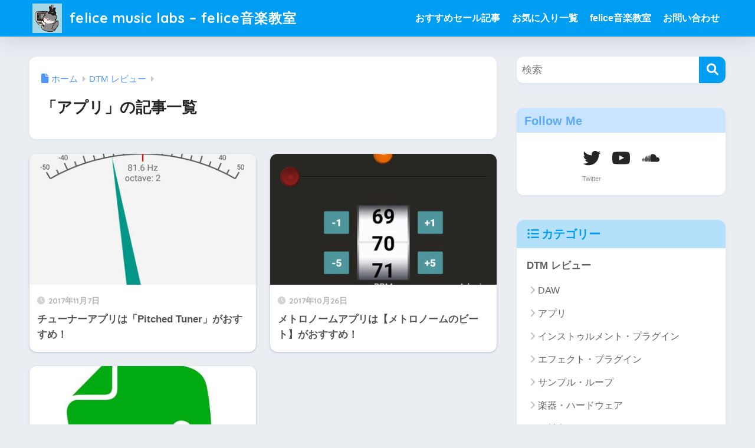

--- FILE ---
content_type: text/html; charset=UTF-8
request_url: https://www.musicafelice.com/category/dtm-review/app-review/
body_size: 18334
content:

<!DOCTYPE html>
<html lang="ja">
<head>
  <meta charset="utf-8">
  <meta http-equiv="X-UA-Compatible" content="IE=edge">
  <meta name="HandheldFriendly" content="True">
  <meta name="MobileOptimized" content="320">
  <meta name="viewport" content="width=device-width, initial-scale=1, viewport-fit=cover"/>
  <meta name="msapplication-TileColor" content="#1C81E6">
  <meta name="theme-color" content="#1C81E6">
  <link rel="pingback" href="https://www.musicafelice.com/xmlrpc.php">
  <title>「アプリ」の記事一覧 | felice music labs &#8211; felice音楽教室</title>
<meta name='robots' content='max-image-preview:large' />
<link rel='dns-prefetch' href='//fonts.googleapis.com' />
<link rel='dns-prefetch' href='//use.fontawesome.com' />
<link rel='dns-prefetch' href='//www.googletagmanager.com' />
<link rel='dns-prefetch' href='//pagead2.googlesyndication.com' />
<link rel="alternate" type="application/rss+xml" title="felice music labs - felice音楽教室 &raquo; フィード" href="https://www.musicafelice.com/feed/" />
<link rel="alternate" type="application/rss+xml" title="felice music labs - felice音楽教室 &raquo; コメントフィード" href="https://www.musicafelice.com/comments/feed/" />
<style id='wp-img-auto-sizes-contain-inline-css' type='text/css'>
img:is([sizes=auto i],[sizes^="auto," i]){contain-intrinsic-size:3000px 1500px}
/*# sourceURL=wp-img-auto-sizes-contain-inline-css */
</style>
<link rel='stylesheet' id='sng-stylesheet-css' href='https://www.musicafelice.com/wp-content/themes/sango-theme/style.css?version=3.11.8' type='text/css' media='all' />
<link rel='stylesheet' id='sng-option-css' href='https://www.musicafelice.com/wp-content/themes/sango-theme/entry-option.css?version=3.11.8' type='text/css' media='all' />
<link rel='stylesheet' id='sng-old-css-css' href='https://www.musicafelice.com/wp-content/themes/sango-theme/style-old.css?version=3.11.8' type='text/css' media='all' />
<link rel='stylesheet' id='sango_theme_gutenberg-style-css' href='https://www.musicafelice.com/wp-content/themes/sango-theme/library/gutenberg/dist/build/style-blocks.css?version=3.11.8' type='text/css' media='all' />
<style id='sango_theme_gutenberg-style-inline-css' type='text/css'>
.under{border-bottom:solid 2px #ffb36b}.bold{font-weight:bold}:root{--sgb-main-color:#009EF3;--sgb-pastel-color:#b4e0fa;--sgb-accent-color:#ffb36b;--sgb-widget-title-color:#009EF3;--sgb-widget-title-bg-color:#b4e0fa;--sgb-bg-color:#eaedf2;--wp--preset--color--sango-main:var(--sgb-main-color);--wp--preset--color--sango-pastel:var(--sgb-pastel-color);--wp--preset--color--sango-accent:var(--sgb-accent-color)}
/*# sourceURL=sango_theme_gutenberg-style-inline-css */
</style>
<link rel='stylesheet' id='sng-googlefonts-css' href='https://fonts.googleapis.com/css?family=Quicksand%3A500%2C700&#038;display=swap' type='text/css' media='all' />
<link rel='stylesheet' id='sng-fontawesome-css' href='https://use.fontawesome.com/releases/v6.1.1/css/all.css' type='text/css' media='all' />
<style id='wp-emoji-styles-inline-css' type='text/css'>

	img.wp-smiley, img.emoji {
		display: inline !important;
		border: none !important;
		box-shadow: none !important;
		height: 1em !important;
		width: 1em !important;
		margin: 0 0.07em !important;
		vertical-align: -0.1em !important;
		background: none !important;
		padding: 0 !important;
	}
/*# sourceURL=wp-emoji-styles-inline-css */
</style>
<link rel='stylesheet' id='wp-block-library-css' href='https://www.musicafelice.com/wp-includes/css/dist/block-library/style.min.css?ver=6.9' type='text/css' media='all' />
<style id='global-styles-inline-css' type='text/css'>
:root{--wp--preset--aspect-ratio--square: 1;--wp--preset--aspect-ratio--4-3: 4/3;--wp--preset--aspect-ratio--3-4: 3/4;--wp--preset--aspect-ratio--3-2: 3/2;--wp--preset--aspect-ratio--2-3: 2/3;--wp--preset--aspect-ratio--16-9: 16/9;--wp--preset--aspect-ratio--9-16: 9/16;--wp--preset--color--black: #000000;--wp--preset--color--cyan-bluish-gray: #abb8c3;--wp--preset--color--white: #ffffff;--wp--preset--color--pale-pink: #f78da7;--wp--preset--color--vivid-red: #cf2e2e;--wp--preset--color--luminous-vivid-orange: #ff6900;--wp--preset--color--luminous-vivid-amber: #fcb900;--wp--preset--color--light-green-cyan: #7bdcb5;--wp--preset--color--vivid-green-cyan: #00d084;--wp--preset--color--pale-cyan-blue: #8ed1fc;--wp--preset--color--vivid-cyan-blue: #0693e3;--wp--preset--color--vivid-purple: #9b51e0;--wp--preset--color--sango-main: var(--sgb-main-color);--wp--preset--color--sango-pastel: var(--sgb-pastel-color);--wp--preset--color--sango-accent: var(--sgb-accent-color);--wp--preset--color--sango-blue: #009EF3;--wp--preset--color--sango-orange: #ffb36b;--wp--preset--color--sango-red: #f88080;--wp--preset--color--sango-green: #90d581;--wp--preset--color--sango-black: #333;--wp--preset--color--sango-gray: gray;--wp--preset--color--sango-silver: whitesmoke;--wp--preset--color--sango-light-blue: #b4e0fa;--wp--preset--color--sango-light-red: #ffebeb;--wp--preset--color--sango-light-orange: #fff9e6;--wp--preset--gradient--vivid-cyan-blue-to-vivid-purple: linear-gradient(135deg,rgb(6,147,227) 0%,rgb(155,81,224) 100%);--wp--preset--gradient--light-green-cyan-to-vivid-green-cyan: linear-gradient(135deg,rgb(122,220,180) 0%,rgb(0,208,130) 100%);--wp--preset--gradient--luminous-vivid-amber-to-luminous-vivid-orange: linear-gradient(135deg,rgb(252,185,0) 0%,rgb(255,105,0) 100%);--wp--preset--gradient--luminous-vivid-orange-to-vivid-red: linear-gradient(135deg,rgb(255,105,0) 0%,rgb(207,46,46) 100%);--wp--preset--gradient--very-light-gray-to-cyan-bluish-gray: linear-gradient(135deg,rgb(238,238,238) 0%,rgb(169,184,195) 100%);--wp--preset--gradient--cool-to-warm-spectrum: linear-gradient(135deg,rgb(74,234,220) 0%,rgb(151,120,209) 20%,rgb(207,42,186) 40%,rgb(238,44,130) 60%,rgb(251,105,98) 80%,rgb(254,248,76) 100%);--wp--preset--gradient--blush-light-purple: linear-gradient(135deg,rgb(255,206,236) 0%,rgb(152,150,240) 100%);--wp--preset--gradient--blush-bordeaux: linear-gradient(135deg,rgb(254,205,165) 0%,rgb(254,45,45) 50%,rgb(107,0,62) 100%);--wp--preset--gradient--luminous-dusk: linear-gradient(135deg,rgb(255,203,112) 0%,rgb(199,81,192) 50%,rgb(65,88,208) 100%);--wp--preset--gradient--pale-ocean: linear-gradient(135deg,rgb(255,245,203) 0%,rgb(182,227,212) 50%,rgb(51,167,181) 100%);--wp--preset--gradient--electric-grass: linear-gradient(135deg,rgb(202,248,128) 0%,rgb(113,206,126) 100%);--wp--preset--gradient--midnight: linear-gradient(135deg,rgb(2,3,129) 0%,rgb(40,116,252) 100%);--wp--preset--font-size--small: 13px;--wp--preset--font-size--medium: 20px;--wp--preset--font-size--large: 36px;--wp--preset--font-size--x-large: 42px;--wp--preset--font-family--default: "Helvetica", "Arial", "Hiragino Kaku Gothic ProN", "Hiragino Sans", YuGothic, "Yu Gothic", "メイリオ", Meiryo, sans-serif;--wp--preset--font-family--notosans: "Noto Sans JP", var(--wp--preset--font-family--default);--wp--preset--font-family--mplusrounded: "M PLUS Rounded 1c", var(--wp--preset--font-family--default);--wp--preset--font-family--dfont: "Quicksand", var(--wp--preset--font-family--default);--wp--preset--spacing--20: 0.44rem;--wp--preset--spacing--30: 0.67rem;--wp--preset--spacing--40: 1rem;--wp--preset--spacing--50: 1.5rem;--wp--preset--spacing--60: 2.25rem;--wp--preset--spacing--70: 3.38rem;--wp--preset--spacing--80: 5.06rem;--wp--preset--shadow--natural: 6px 6px 9px rgba(0, 0, 0, 0.2);--wp--preset--shadow--deep: 12px 12px 50px rgba(0, 0, 0, 0.4);--wp--preset--shadow--sharp: 6px 6px 0px rgba(0, 0, 0, 0.2);--wp--preset--shadow--outlined: 6px 6px 0px -3px rgb(255, 255, 255), 6px 6px rgb(0, 0, 0);--wp--preset--shadow--crisp: 6px 6px 0px rgb(0, 0, 0);--wp--custom--wrap--width: 92%;--wp--custom--wrap--default-width: 800px;--wp--custom--wrap--content-width: 1180px;--wp--custom--wrap--max-width: var(--wp--custom--wrap--content-width);--wp--custom--wrap--side: 30%;--wp--custom--wrap--gap: 2em;--wp--custom--wrap--mobile--padding: 16px;--wp--custom--shadow--large: 0 16px 30px -7px rgba(0, 12, 66, 0.15 );--wp--custom--shadow--large-hover: 0 40px 50px -16px rgba(0, 12, 66, 0.2 );--wp--custom--shadow--medium: 0 6px 13px -3px rgba(0, 12, 66, 0.1), 0 0px 1px rgba(0,30,100, 0.1 );--wp--custom--shadow--medium-hover: 0 12px 45px -9px rgb(0 0 0 / 23%);--wp--custom--shadow--solid: 0 1px 2px 0 rgba(24, 44, 84, 0.1), 0 1px 3px 1px rgba(24, 44, 84, 0.1);--wp--custom--shadow--solid-hover: 0 2px 4px 0 rgba(24, 44, 84, 0.1), 0 2px 8px 0 rgba(24, 44, 84, 0.1);--wp--custom--shadow--small: 0 2px 4px #4385bb12;--wp--custom--rounded--medium: 12px;--wp--custom--rounded--small: 6px;--wp--custom--widget--padding-horizontal: 18px;--wp--custom--widget--padding-vertical: 6px;--wp--custom--widget--icon-margin: 6px;--wp--custom--widget--gap: 2.5em;--wp--custom--entry--gap: 1.5rem;--wp--custom--entry--gap-mobile: 1rem;--wp--custom--entry--border-color: #eaedf2;--wp--custom--animation--fade-in: fadeIn 0.7s ease 0s 1 normal;--wp--custom--animation--header: fadeHeader 1s ease 0s 1 normal;--wp--custom--transition--default: 0.3s ease-in-out;--wp--custom--totop--opacity: 0.6;--wp--custom--totop--right: 18px;--wp--custom--totop--bottom: 20px;--wp--custom--totop--mobile--right: 16px;--wp--custom--totop--mobile--bottom: 10px;--wp--custom--toc--button--opacity: 0.6;--wp--custom--footer--column-gap: 40px;}:root { --wp--style--global--content-size: 900px;--wp--style--global--wide-size: 980px; }:where(body) { margin: 0; }.wp-site-blocks > .alignleft { float: left; margin-right: 2em; }.wp-site-blocks > .alignright { float: right; margin-left: 2em; }.wp-site-blocks > .aligncenter { justify-content: center; margin-left: auto; margin-right: auto; }:where(.wp-site-blocks) > * { margin-block-start: 1.5rem; margin-block-end: 0; }:where(.wp-site-blocks) > :first-child { margin-block-start: 0; }:where(.wp-site-blocks) > :last-child { margin-block-end: 0; }:root { --wp--style--block-gap: 1.5rem; }:root :where(.is-layout-flow) > :first-child{margin-block-start: 0;}:root :where(.is-layout-flow) > :last-child{margin-block-end: 0;}:root :where(.is-layout-flow) > *{margin-block-start: 1.5rem;margin-block-end: 0;}:root :where(.is-layout-constrained) > :first-child{margin-block-start: 0;}:root :where(.is-layout-constrained) > :last-child{margin-block-end: 0;}:root :where(.is-layout-constrained) > *{margin-block-start: 1.5rem;margin-block-end: 0;}:root :where(.is-layout-flex){gap: 1.5rem;}:root :where(.is-layout-grid){gap: 1.5rem;}.is-layout-flow > .alignleft{float: left;margin-inline-start: 0;margin-inline-end: 2em;}.is-layout-flow > .alignright{float: right;margin-inline-start: 2em;margin-inline-end: 0;}.is-layout-flow > .aligncenter{margin-left: auto !important;margin-right: auto !important;}.is-layout-constrained > .alignleft{float: left;margin-inline-start: 0;margin-inline-end: 2em;}.is-layout-constrained > .alignright{float: right;margin-inline-start: 2em;margin-inline-end: 0;}.is-layout-constrained > .aligncenter{margin-left: auto !important;margin-right: auto !important;}.is-layout-constrained > :where(:not(.alignleft):not(.alignright):not(.alignfull)){max-width: var(--wp--style--global--content-size);margin-left: auto !important;margin-right: auto !important;}.is-layout-constrained > .alignwide{max-width: var(--wp--style--global--wide-size);}body .is-layout-flex{display: flex;}.is-layout-flex{flex-wrap: wrap;align-items: center;}.is-layout-flex > :is(*, div){margin: 0;}body .is-layout-grid{display: grid;}.is-layout-grid > :is(*, div){margin: 0;}body{font-family: var(--sgb-font-family);padding-top: 0px;padding-right: 0px;padding-bottom: 0px;padding-left: 0px;}a:where(:not(.wp-element-button)){text-decoration: underline;}:root :where(.wp-element-button, .wp-block-button__link){background-color: #32373c;border-width: 0;color: #fff;font-family: inherit;font-size: inherit;font-style: inherit;font-weight: inherit;letter-spacing: inherit;line-height: inherit;padding-top: calc(0.667em + 2px);padding-right: calc(1.333em + 2px);padding-bottom: calc(0.667em + 2px);padding-left: calc(1.333em + 2px);text-decoration: none;text-transform: inherit;}.has-black-color{color: var(--wp--preset--color--black) !important;}.has-cyan-bluish-gray-color{color: var(--wp--preset--color--cyan-bluish-gray) !important;}.has-white-color{color: var(--wp--preset--color--white) !important;}.has-pale-pink-color{color: var(--wp--preset--color--pale-pink) !important;}.has-vivid-red-color{color: var(--wp--preset--color--vivid-red) !important;}.has-luminous-vivid-orange-color{color: var(--wp--preset--color--luminous-vivid-orange) !important;}.has-luminous-vivid-amber-color{color: var(--wp--preset--color--luminous-vivid-amber) !important;}.has-light-green-cyan-color{color: var(--wp--preset--color--light-green-cyan) !important;}.has-vivid-green-cyan-color{color: var(--wp--preset--color--vivid-green-cyan) !important;}.has-pale-cyan-blue-color{color: var(--wp--preset--color--pale-cyan-blue) !important;}.has-vivid-cyan-blue-color{color: var(--wp--preset--color--vivid-cyan-blue) !important;}.has-vivid-purple-color{color: var(--wp--preset--color--vivid-purple) !important;}.has-sango-main-color{color: var(--wp--preset--color--sango-main) !important;}.has-sango-pastel-color{color: var(--wp--preset--color--sango-pastel) !important;}.has-sango-accent-color{color: var(--wp--preset--color--sango-accent) !important;}.has-sango-blue-color{color: var(--wp--preset--color--sango-blue) !important;}.has-sango-orange-color{color: var(--wp--preset--color--sango-orange) !important;}.has-sango-red-color{color: var(--wp--preset--color--sango-red) !important;}.has-sango-green-color{color: var(--wp--preset--color--sango-green) !important;}.has-sango-black-color{color: var(--wp--preset--color--sango-black) !important;}.has-sango-gray-color{color: var(--wp--preset--color--sango-gray) !important;}.has-sango-silver-color{color: var(--wp--preset--color--sango-silver) !important;}.has-sango-light-blue-color{color: var(--wp--preset--color--sango-light-blue) !important;}.has-sango-light-red-color{color: var(--wp--preset--color--sango-light-red) !important;}.has-sango-light-orange-color{color: var(--wp--preset--color--sango-light-orange) !important;}.has-black-background-color{background-color: var(--wp--preset--color--black) !important;}.has-cyan-bluish-gray-background-color{background-color: var(--wp--preset--color--cyan-bluish-gray) !important;}.has-white-background-color{background-color: var(--wp--preset--color--white) !important;}.has-pale-pink-background-color{background-color: var(--wp--preset--color--pale-pink) !important;}.has-vivid-red-background-color{background-color: var(--wp--preset--color--vivid-red) !important;}.has-luminous-vivid-orange-background-color{background-color: var(--wp--preset--color--luminous-vivid-orange) !important;}.has-luminous-vivid-amber-background-color{background-color: var(--wp--preset--color--luminous-vivid-amber) !important;}.has-light-green-cyan-background-color{background-color: var(--wp--preset--color--light-green-cyan) !important;}.has-vivid-green-cyan-background-color{background-color: var(--wp--preset--color--vivid-green-cyan) !important;}.has-pale-cyan-blue-background-color{background-color: var(--wp--preset--color--pale-cyan-blue) !important;}.has-vivid-cyan-blue-background-color{background-color: var(--wp--preset--color--vivid-cyan-blue) !important;}.has-vivid-purple-background-color{background-color: var(--wp--preset--color--vivid-purple) !important;}.has-sango-main-background-color{background-color: var(--wp--preset--color--sango-main) !important;}.has-sango-pastel-background-color{background-color: var(--wp--preset--color--sango-pastel) !important;}.has-sango-accent-background-color{background-color: var(--wp--preset--color--sango-accent) !important;}.has-sango-blue-background-color{background-color: var(--wp--preset--color--sango-blue) !important;}.has-sango-orange-background-color{background-color: var(--wp--preset--color--sango-orange) !important;}.has-sango-red-background-color{background-color: var(--wp--preset--color--sango-red) !important;}.has-sango-green-background-color{background-color: var(--wp--preset--color--sango-green) !important;}.has-sango-black-background-color{background-color: var(--wp--preset--color--sango-black) !important;}.has-sango-gray-background-color{background-color: var(--wp--preset--color--sango-gray) !important;}.has-sango-silver-background-color{background-color: var(--wp--preset--color--sango-silver) !important;}.has-sango-light-blue-background-color{background-color: var(--wp--preset--color--sango-light-blue) !important;}.has-sango-light-red-background-color{background-color: var(--wp--preset--color--sango-light-red) !important;}.has-sango-light-orange-background-color{background-color: var(--wp--preset--color--sango-light-orange) !important;}.has-black-border-color{border-color: var(--wp--preset--color--black) !important;}.has-cyan-bluish-gray-border-color{border-color: var(--wp--preset--color--cyan-bluish-gray) !important;}.has-white-border-color{border-color: var(--wp--preset--color--white) !important;}.has-pale-pink-border-color{border-color: var(--wp--preset--color--pale-pink) !important;}.has-vivid-red-border-color{border-color: var(--wp--preset--color--vivid-red) !important;}.has-luminous-vivid-orange-border-color{border-color: var(--wp--preset--color--luminous-vivid-orange) !important;}.has-luminous-vivid-amber-border-color{border-color: var(--wp--preset--color--luminous-vivid-amber) !important;}.has-light-green-cyan-border-color{border-color: var(--wp--preset--color--light-green-cyan) !important;}.has-vivid-green-cyan-border-color{border-color: var(--wp--preset--color--vivid-green-cyan) !important;}.has-pale-cyan-blue-border-color{border-color: var(--wp--preset--color--pale-cyan-blue) !important;}.has-vivid-cyan-blue-border-color{border-color: var(--wp--preset--color--vivid-cyan-blue) !important;}.has-vivid-purple-border-color{border-color: var(--wp--preset--color--vivid-purple) !important;}.has-sango-main-border-color{border-color: var(--wp--preset--color--sango-main) !important;}.has-sango-pastel-border-color{border-color: var(--wp--preset--color--sango-pastel) !important;}.has-sango-accent-border-color{border-color: var(--wp--preset--color--sango-accent) !important;}.has-sango-blue-border-color{border-color: var(--wp--preset--color--sango-blue) !important;}.has-sango-orange-border-color{border-color: var(--wp--preset--color--sango-orange) !important;}.has-sango-red-border-color{border-color: var(--wp--preset--color--sango-red) !important;}.has-sango-green-border-color{border-color: var(--wp--preset--color--sango-green) !important;}.has-sango-black-border-color{border-color: var(--wp--preset--color--sango-black) !important;}.has-sango-gray-border-color{border-color: var(--wp--preset--color--sango-gray) !important;}.has-sango-silver-border-color{border-color: var(--wp--preset--color--sango-silver) !important;}.has-sango-light-blue-border-color{border-color: var(--wp--preset--color--sango-light-blue) !important;}.has-sango-light-red-border-color{border-color: var(--wp--preset--color--sango-light-red) !important;}.has-sango-light-orange-border-color{border-color: var(--wp--preset--color--sango-light-orange) !important;}.has-vivid-cyan-blue-to-vivid-purple-gradient-background{background: var(--wp--preset--gradient--vivid-cyan-blue-to-vivid-purple) !important;}.has-light-green-cyan-to-vivid-green-cyan-gradient-background{background: var(--wp--preset--gradient--light-green-cyan-to-vivid-green-cyan) !important;}.has-luminous-vivid-amber-to-luminous-vivid-orange-gradient-background{background: var(--wp--preset--gradient--luminous-vivid-amber-to-luminous-vivid-orange) !important;}.has-luminous-vivid-orange-to-vivid-red-gradient-background{background: var(--wp--preset--gradient--luminous-vivid-orange-to-vivid-red) !important;}.has-very-light-gray-to-cyan-bluish-gray-gradient-background{background: var(--wp--preset--gradient--very-light-gray-to-cyan-bluish-gray) !important;}.has-cool-to-warm-spectrum-gradient-background{background: var(--wp--preset--gradient--cool-to-warm-spectrum) !important;}.has-blush-light-purple-gradient-background{background: var(--wp--preset--gradient--blush-light-purple) !important;}.has-blush-bordeaux-gradient-background{background: var(--wp--preset--gradient--blush-bordeaux) !important;}.has-luminous-dusk-gradient-background{background: var(--wp--preset--gradient--luminous-dusk) !important;}.has-pale-ocean-gradient-background{background: var(--wp--preset--gradient--pale-ocean) !important;}.has-electric-grass-gradient-background{background: var(--wp--preset--gradient--electric-grass) !important;}.has-midnight-gradient-background{background: var(--wp--preset--gradient--midnight) !important;}.has-small-font-size{font-size: var(--wp--preset--font-size--small) !important;}.has-medium-font-size{font-size: var(--wp--preset--font-size--medium) !important;}.has-large-font-size{font-size: var(--wp--preset--font-size--large) !important;}.has-x-large-font-size{font-size: var(--wp--preset--font-size--x-large) !important;}.has-default-font-family{font-family: var(--wp--preset--font-family--default) !important;}.has-notosans-font-family{font-family: var(--wp--preset--font-family--notosans) !important;}.has-mplusrounded-font-family{font-family: var(--wp--preset--font-family--mplusrounded) !important;}.has-dfont-font-family{font-family: var(--wp--preset--font-family--dfont) !important;}
:root :where(.wp-block-button .wp-block-button__link){background-color: var(--wp--preset--color--sango-main);border-radius: var(--wp--custom--rounded--medium);color: #fff;font-size: 18px;font-weight: 600;padding-top: 0.4em;padding-right: 1.3em;padding-bottom: 0.4em;padding-left: 1.3em;}
:root :where(.wp-block-pullquote){font-size: 1.5em;line-height: 1.6;}
/*# sourceURL=global-styles-inline-css */
</style>
<link rel='stylesheet' id='contact-form-7-css' href='https://www.musicafelice.com/wp-content/plugins/contact-form-7/includes/css/styles.css' type='text/css' media='all' />
<link rel='stylesheet' id='child-style-css' href='https://www.musicafelice.com/wp-content/themes/sango-theme-child/style.css' type='text/css' media='all' />
<script type="text/javascript" src="https://www.musicafelice.com/wp-includes/js/jquery/jquery.min.js?ver=3.7.1" id="jquery-core-js"></script>
<script type="text/javascript" src="https://www.musicafelice.com/wp-includes/js/jquery/jquery-migrate.min.js?ver=3.4.1" id="jquery-migrate-js"></script>
<link rel="https://api.w.org/" href="https://www.musicafelice.com/wp-json/" /><link rel="alternate" title="JSON" type="application/json" href="https://www.musicafelice.com/wp-json/wp/v2/categories/35" /><link rel="EditURI" type="application/rsd+xml" title="RSD" href="https://www.musicafelice.com/xmlrpc.php?rsd" />
<meta name="generator" content="Site Kit by Google 1.170.0" /><meta property="og:title" content="「アプリ」の記事一覧" />
<meta property="og:description" content="felice music labs - felice音楽教室の「アプリ」についての投稿一覧です。" />
<meta property="og:type" content="article" />
<meta property="og:url" content="https://www.musicafelice.com/category/dtm-review/app-review/" />
<meta property="og:image" content="https://www.musicafelice.com/wp-content/uploads/2021/04/20160405_161715のコピー.jpg" />
<meta name="thumbnail" content="https://www.musicafelice.com/wp-content/uploads/2021/04/20160405_161715のコピー.jpg" />
<meta property="og:site_name" content="felice music labs - felice音楽教室" />
<meta name="twitter:card" content="summary_large_image" />
<meta name="viewport" content="width=device-width,initial-scale=1.0">
<script>
	var froglink = window.froglink || {};
	froglink.atkey ='16f32f2a52f19fd57679f8bc61496009';
	(function(d){var s=d.createElement('script');s.src='https://h.accesstrade.net/js/froglink/froglink_min.js';s.type="text/javascript";s.async=true;var e=d.getElementsByTagName('script')[0];e.parentNode.insertBefore(s,e);})(document);
</script>
<!-- gtag.js -->
<script async src="https://www.googletagmanager.com/gtag/js?id=G-EX3FH8W8WM"></script>
<script>
	window.dataLayer = window.dataLayer || [];
	function gtag(){dataLayer.push(arguments);}
	gtag('js', new Date());
	gtag('config', 'G-EX3FH8W8WM');
</script>

<!-- Site Kit が追加した Google AdSense メタタグ -->
<meta name="google-adsense-platform-account" content="ca-host-pub-2644536267352236">
<meta name="google-adsense-platform-domain" content="sitekit.withgoogle.com">
<!-- Site Kit が追加した End Google AdSense メタタグ -->

<!-- Google AdSense スニペット (Site Kit が追加) -->
<script type="text/javascript" async="async" src="https://pagead2.googlesyndication.com/pagead/js/adsbygoogle.js?client=ca-pub-9448351941631522&amp;host=ca-host-pub-2644536267352236" crossorigin="anonymous"></script>

<!-- (ここまで) Google AdSense スニペット (Site Kit が追加) -->
<link rel="icon" href="https://www.musicafelice.com/wp-content/uploads/2022/01/cropped-谷島様納品用データ-32x32.png" sizes="32x32" />
<link rel="icon" href="https://www.musicafelice.com/wp-content/uploads/2022/01/cropped-谷島様納品用データ-192x192.png" sizes="192x192" />
<link rel="apple-touch-icon" href="https://www.musicafelice.com/wp-content/uploads/2022/01/cropped-谷島様納品用データ-180x180.png" />
<meta name="msapplication-TileImage" content="https://www.musicafelice.com/wp-content/uploads/2022/01/cropped-谷島様納品用データ-270x270.png" />
<style> a{color:#4f96f6}.header, .drawer__title{background-color:#009EF3}#logo a{color:#FFF}.desktop-nav li a , .mobile-nav li a, #drawer__open, .header-search__open, .drawer__title{color:#FFF}.drawer__title__close span, .drawer__title__close span:before{background:#FFF}.desktop-nav li:after{background:#FFF}.mobile-nav .current-menu-item{border-bottom-color:#FFF}.widgettitle, .sidebar .wp-block-group h2, .drawer .wp-block-group h2{color:#009EF3;background-color:#b4e0fa}#footer-menu a, .copyright{color:#FFF}#footer-menu{background-color:#009EF3}.footer{background-color:#e0e4eb}.footer, .footer a, .footer .widget ul li a{color:#3c3c3c}body{font-size:100%}@media only screen and (min-width:481px){body{font-size:107%}}@media only screen and (min-width:1030px){body{font-size:107%}}.totop{background:#009EF3}.header-info a{color:#FFF;background:linear-gradient(95deg, #738bff, #85e3ec)}.fixed-menu ul{background:#FFF}.fixed-menu a{color:#a2a7ab}.fixed-menu .current-menu-item a, .fixed-menu ul li a.active{color:#009EF3}.post-tab{background:#FFF}.post-tab > div{color:#a7a7a7}body{--sgb-font-family:var(--wp--preset--font-family--default)}#fixed_sidebar{top:0px}:target{scroll-margin-top:0px}.Threads:before{background-image:url("https://www.musicafelice.com/wp-content/themes/sango-theme/library/images/threads.svg")}.profile-sns li .Threads:before{background-image:url("https://www.musicafelice.com/wp-content/themes/sango-theme/library/images/threads-outline.svg")}.X:before, .follow-x::before{background-image:url("https://www.musicafelice.com/wp-content/themes/sango-theme/library/images/x-circle.svg")}</style><style>#sgb-css-id-1 .wp-block-social-link-anchor,
#sgb-css-id-1 .wp-social-link  {
	width: 50px;
	height: 50px;
	border-radius: 12px;
	display: flex;
	justify-content: center;
	align-items: center;
	position: relative;
}

#sgb-css-id-1 .wp-social-link:before {
	position: absolute;
	bottom: -20px;
	left: -10%;
	color: #919191;
	font-size: 11px;
	width: 120%;
	text-align: center;
	font-weight: normal;
}

#sgb-css-id-1 .wp-social-link-twitter:before {
		content: "Twitter";
}

#sgb-css-id-1 .wp-social-link-facebook:before {
		content: "Facebook";
}

#sgb-css-id-1 .wp-social-link-instagram:before {
		content: "Instagram";
}

#sgb-css-id-1 .wp-block-social-link-anchor:hover  {
	background: none;
}

#sgb-css-id-1 .sgb-box-simple__title {
	font-size: 1.2em;
	padding: 7px 13px;
	border-radius: 0;
}

#sgb-css-id-1 .sgb-box-simple__body {
	border-radius: 0;
	padding: 8px 10px;
}

#sgb-css-id-1 .wp-block-social-links {
	padding: 0;
	margin: 10px 0 30px 0;
}

</style><style>#sgb-css-id-2 .widgettitle>a:hover{text-decoration: none;}

#sgb-css-id-2 .widgettitle>a{color:var(--sgb--custom--title-color);}
</style><style>#sgb-css-id-3 div.widget_tag_cloud{
	border: none;
	margin-bottom: 0;
	padding: 0;
}
#sgb-css-id-3 .tagcloud{margin: 15px 15px 7px;}

#sgb-css-id-3 .tagcloud a {
display: inline-block;
margin: 5px 5px 5px 0;
padding: 2px 8px;
border-radius: 15px;
background: #f4f4f4;
color: #666;
font-size: 12px!important;
font-weight: 700;
}</style><style>#sgb-css-id-4 .widgettitle>a:hover{text-decoration: none;}

#sgb-css-id-4 .widgettitle>a{color:var(--sgb--custom--title-color);}
</style><style>#sgb-css-id-5 div.widget_tag_cloud{
	border: none;
	margin-bottom: 0;
	padding: 0;
}
#sgb-css-id-5 .tagcloud{margin: 15px 15px 7px;}

#sgb-css-id-5 .tagcloud a {
display: inline-block;
margin: 5px 5px 5px 0;
padding: 2px 8px;
border-radius: 15px;
background: #f4f4f4;
color: #666;
font-size: 12px!important;
font-weight: 700;
}</style><style>#sgb-css-id-6 .widgettitle>a:hover{text-decoration: none;}

#sgb-css-id-6 .widgettitle>a{color:var(--sgb--custom--title-color);}
</style><style>#sgb-css-id-7 div.widget_tag_cloud{
	border: none;
	margin-bottom: 0;
	padding: 0;
}
#sgb-css-id-7 .tagcloud{margin: 15px 15px 7px;}

#sgb-css-id-7 .tagcloud a {
display: inline-block;
margin: 5px 5px 5px 0;
padding: 2px 8px;
border-radius: 15px;
background: #f4f4f4;
color: #666;
font-size: 12px!important;
font-weight: 700;
}</style><style>#sgb-css-id-8 .sgb-heading {
    margin-bottom: calc(var(--sgb--custom--box-margin,0) *1px);
}
#sgb-css-id-8 .sgb-heading__inner {
    padding: 0 !important;
	font-weight: unset;
}
</style><style>#sgb-css-id-9 .nj-fixed-freecta {
    display: block;
    pointer-events: none;
    position: fixed;
    right: calc(var(--sgb--custom--position-right,2)*1em);
    bottom: calc(var(--sgb--custom--position-bottom,2)*1em);
    opacity: 0;
    transition: var(--wp--custom--transition--default);
    z-index: 200;
	width: calc(var(--sgb--custom--content-width,266)*1px);
	border-radius: calc(var(--sgb--custom--box-radius,0)*1px);
	box-shadow: var(--wp--custom--shadow--solid);
	background: var(--sgb--custom--bg-color,#fff);
	padding: 1.2em 1em;
}

#sgb-css-id-9 .nj-fixed-freecta__view {
	opacity: 1;
	pointer-events: auto;
}

#sgb-css-id-9 .nj-fixed-freecta__closeBtn {
    position: absolute;
    display: flex;
	top: -12px;
	right: -12px;
    font-size: 18px;
    color: #2e2e2e;
    background-color: #fff;
    width: 30px;
    height: 30px;
    border: none;
    border-radius: 50%;
    cursor: pointer;
    outline: none;
    padding: 0;
    appearance: none;
    align-items: center;
    justify-content: center;
	box-shadow: var(--wp--custom--shadow--solid);
    transition: var(--wp--custom--transition--default);
	z-index: 201;
}

@media only screen and (max-width: 768px) {
#sgb-css-id-9 	.nj-fixed-freecta {
		display: none;
		pointer-events: none;
		opacity: 0;
	}
}

#sgb-css-id-9 p:last-of-type {
    margin: 0;
}</style>
</head>
<body class="archive category category-app-review category-35 wp-theme-sango-theme wp-child-theme-sango-theme-child fa5">
    <div id="container" class="container"> 
  			<header class="header
			">
				<div id="inner-header" class="inner-header wrap">
		<div id="logo" class="logo header-logo h1 dfont">
	<a href="https://www.musicafelice.com/" class="header-logo__link">
				<img src="https://www.musicafelice.com/wp-content/uploads/2022/01/谷島様納品用データ.png" alt="felice music labs &#8211; felice音楽教室" width="700" height="700" class="header-logo__img">
				felice music labs &#8211; felice音楽教室	</a>
	</div>
	<div class="header-search">
		<input type="checkbox" class="header-search__input" id="header-search-input" onclick="document.querySelector('.header-search__modal .searchform__input').focus()">
	<label class="header-search__close" for="header-search-input"></label>
	<div class="header-search__modal">
	
<form role="search" method="get" class="searchform" action="https://www.musicafelice.com/">
  <div>
    <input type="search" class="searchform__input" name="s" value="" placeholder="検索" />
    <button type="submit" class="searchform__submit" aria-label="検索"><i class="fas fa-search" aria-hidden="true"></i></button>
  </div>
</form>

	</div>
</div>	<nav class="desktop-nav clearfix"><ul id="menu-%e6%95%99%e5%ae%a4%e3%83%a1%e3%83%8b%e3%83%a5%e3%83%bc" class="menu"><li id="menu-item-4031" class="menu-item menu-item-type-post_type menu-item-object-page menu-item-4031"><a href="https://www.musicafelice.com/on-sale/">おすすめセール記事</a></li>
<li id="menu-item-11298" class="menu-item menu-item-type-post_type menu-item-object-page menu-item-11298"><a href="https://www.musicafelice.com/favorite/">お気に入り一覧</a></li>
<li id="menu-item-25" class="menu-item menu-item-type-post_type menu-item-object-page menu-item-has-children menu-item-25"><a href="https://www.musicafelice.com/salon/">felice音楽教室</a>
<ul class="sub-menu">
	<li id="menu-item-28" class="menu-item menu-item-type-post_type menu-item-object-page menu-item-28"><a href="https://www.musicafelice.com/access/">アクセス</a></li>
</ul>
</li>
<li id="menu-item-29" class="menu-item menu-item-type-post_type menu-item-object-page menu-item-29"><a href="https://www.musicafelice.com/contact/">お問い合わせ</a></li>
</ul></nav></div>
	</header>
			<div id="content" class="content">
	<div id="inner-content" class="inner-content wrap">
		<main id="main" role="main">
		<div id="archive_header" class="archive_header archive-header">
	<nav id="breadcrumb" class="breadcrumb"><ul itemscope itemtype="http://schema.org/BreadcrumbList"><li itemprop="itemListElement" itemscope itemtype="http://schema.org/ListItem"><a href="https://www.musicafelice.com" itemprop="item"><span itemprop="name">ホーム</span></a><meta itemprop="position" content="1" /></li><li itemprop="itemListElement" itemscope itemtype="http://schema.org/ListItem"><a href="https://www.musicafelice.com/category/dtm-review/" itemprop="item"><span itemprop="name">DTM レビュー</span></a><meta itemprop="position" content="2" /></li></ul></nav>		<h1>
		「アプリ」の記事一覧	</h1>
		</div>	<div class="catpost-cards catpost-cards--column-2">
			<div class="c_linkto_wrap">
	<a class="c_linkto" href="https://www.musicafelice.com/pitched-tuner/">
		<span class="c_linkto_img_wrap">
		<img src="https://www.musicafelice.com/wp-content/uploads/2021/04/image-6-420x300.jpg" alt="チューナーアプリは「Pitched Tuner」がおすすめ！"  width="520" height="300" />
		</span>
		<div class="c_linkto_text">
				<time class="pubdate sng-link-time dfont" itemprop="datePublished" datetime="2017-11-07">2017年11月7日</time>		<h2>チューナーアプリは「Pitched Tuner」がおすすめ！</h2>
				</div>
	</a>
			</div>
			<div class="c_linkto_wrap">
	<a class="c_linkto" href="https://www.musicafelice.com/metronome-beats/">
		<span class="c_linkto_img_wrap">
		<img src="https://www.musicafelice.com/wp-content/uploads/2021/04/image-2-3-420x300.jpg" alt="メトロノームアプリは【メトロノームのビート】がおすすめ！"  width="520" height="300" />
		</span>
		<div class="c_linkto_text">
				<time class="pubdate sng-link-time dfont" itemprop="datePublished" datetime="2017-10-26">2017年10月26日</time>		<h2>メトロノームアプリは【メトロノームのビート】がおすすめ！</h2>
				</div>
	</a>
			</div>
			<div class="c_linkto_wrap">
	<a class="c_linkto" href="https://www.musicafelice.com/evernote-music/">
		<span class="c_linkto_img_wrap">
		<img src="https://www.musicafelice.com/wp-content/uploads/2021/04/512x512bb-512x300.jpg" alt="【Evernote＋音楽家】ミュージシャンにもおススメだよ！"  width="520" height="300" />
		</span>
		<div class="c_linkto_text">
				<time class="pubdate sng-link-time dfont" itemprop="datePublished" datetime="2016-12-10">2016年12月10日</time>		<h2>【Evernote＋音楽家】ミュージシャンにもおススメだよ！</h2>
				</div>
	</a>
			</div>
			</div>
				</main>
		  <div id="sidebar1" class="sidebar1 sidebar" role="complementary">
    <aside class="insidesp">
              <div id="notfix" class="normal-sidebar">
          <div id="search-2" class="widget widget_search">
<form role="search" method="get" class="searchform" action="https://www.musicafelice.com/">
  <div>
    <input type="search" class="searchform__input" name="s" value="" placeholder="検索" />
    <button type="submit" class="searchform__submit" aria-label="検索"><i class="fas fa-search" aria-hidden="true"></i></button>
  </div>
</form>

</div><div id="block-52" class="widget widget_block"><div id="sgb-css-id-1" >
<div class="wp-block-sgb-block-simple sgb-box-simple sgb-box-simple--title-normal sgb-box-simple--no-border"><div style="background-color:#c8e4ff;color:#5ba9f7" class="sgb-box-simple__title">Follow Me</div><div class="sgb-box-simple__body" style="border-color:#c8e4ff;background-color:#FFF">
<ul class="wp-block-social-links aligncenter has-large-icon-size is-style-default is-layout-flex wp-block-social-links-is-layout-flex"><li class="wp-social-link wp-social-link-twitter  wp-block-social-link"><a rel="noopener nofollow" target="_blank" href="https://x.com/felice_music" class="wp-block-social-link-anchor"><svg width="24" height="24" viewBox="0 0 24 24" version="1.1" xmlns="http://www.w3.org/2000/svg" aria-hidden="true" focusable="false"><path d="M22.23,5.924c-0.736,0.326-1.527,0.547-2.357,0.646c0.847-0.508,1.498-1.312,1.804-2.27 c-0.793,0.47-1.671,0.812-2.606,0.996C18.324,4.498,17.257,4,16.077,4c-2.266,0-4.103,1.837-4.103,4.103 c0,0.322,0.036,0.635,0.106,0.935C8.67,8.867,5.647,7.234,3.623,4.751C3.27,5.357,3.067,6.062,3.067,6.814 c0,1.424,0.724,2.679,1.825,3.415c-0.673-0.021-1.305-0.206-1.859-0.513c0,0.017,0,0.034,0,0.052c0,1.988,1.414,3.647,3.292,4.023 c-0.344,0.094-0.707,0.144-1.081,0.144c-0.264,0-0.521-0.026-0.772-0.074c0.522,1.63,2.038,2.816,3.833,2.85 c-1.404,1.1-3.174,1.756-5.096,1.756c-0.331,0-0.658-0.019-0.979-0.057c1.816,1.164,3.973,1.843,6.29,1.843 c7.547,0,11.675-6.252,11.675-11.675c0-0.178-0.004-0.355-0.012-0.531C20.985,7.47,21.68,6.747,22.23,5.924z"></path></svg><span class="wp-block-social-link-label screen-reader-text">Twitter</span></a></li>

<li class="wp-social-link wp-social-link-youtube  wp-block-social-link"><a rel="noopener nofollow" target="_blank" href="https://www.youtube.com/@felice_music" class="wp-block-social-link-anchor"><svg width="24" height="24" viewBox="0 0 24 24" version="1.1" xmlns="http://www.w3.org/2000/svg" aria-hidden="true" focusable="false"><path d="M21.8,8.001c0,0-0.195-1.378-0.795-1.985c-0.76-0.797-1.613-0.801-2.004-0.847c-2.799-0.202-6.997-0.202-6.997-0.202 h-0.009c0,0-4.198,0-6.997,0.202C4.608,5.216,3.756,5.22,2.995,6.016C2.395,6.623,2.2,8.001,2.2,8.001S2,9.62,2,11.238v1.517 c0,1.618,0.2,3.237,0.2,3.237s0.195,1.378,0.795,1.985c0.761,0.797,1.76,0.771,2.205,0.855c1.6,0.153,6.8,0.201,6.8,0.201 s4.203-0.006,7.001-0.209c0.391-0.047,1.243-0.051,2.004-0.847c0.6-0.607,0.795-1.985,0.795-1.985s0.2-1.618,0.2-3.237v-1.517 C22,9.62,21.8,8.001,21.8,8.001z M9.935,14.594l-0.001-5.62l5.404,2.82L9.935,14.594z"></path></svg><span class="wp-block-social-link-label screen-reader-text">YouTube</span></a></li>

<li class="wp-social-link wp-social-link-soundcloud  wp-block-social-link"><a rel="noopener nofollow" target="_blank" href="https://soundcloud.com/liveyazzy" class="wp-block-social-link-anchor"><svg width="24" height="24" viewBox="0 0 24 24" version="1.1" xmlns="http://www.w3.org/2000/svg" aria-hidden="true" focusable="false"><path d="M8.9,16.1L9,14L8.9,9.5c0-0.1,0-0.1-0.1-0.1c0,0-0.1-0.1-0.1-0.1c-0.1,0-0.1,0-0.1,0.1c0,0-0.1,0.1-0.1,0.1L8.3,14l0.1,2.1 c0,0.1,0,0.1,0.1,0.1c0,0,0.1,0.1,0.1,0.1C8.8,16.3,8.9,16.3,8.9,16.1z M11.4,15.9l0.1-1.8L11.4,9c0-0.1,0-0.2-0.1-0.2 c0,0-0.1,0-0.1,0s-0.1,0-0.1,0c-0.1,0-0.1,0.1-0.1,0.2l0,0.1l-0.1,5c0,0,0,0.7,0.1,2v0c0,0.1,0,0.1,0.1,0.1c0.1,0.1,0.1,0.1,0.2,0.1 c0.1,0,0.1,0,0.2-0.1c0.1,0,0.1-0.1,0.1-0.2L11.4,15.9z M2.4,12.9L2.5,14l-0.2,1.1c0,0.1,0,0.1-0.1,0.1c0,0-0.1,0-0.1-0.1L2.1,14 l0.1-1.1C2.2,12.9,2.3,12.9,2.4,12.9C2.3,12.9,2.4,12.9,2.4,12.9z M3.1,12.2L3.3,14l-0.2,1.8c0,0.1,0,0.1-0.1,0.1 c-0.1,0-0.1,0-0.1-0.1L2.8,14L3,12.2C3,12.2,3,12.2,3.1,12.2C3.1,12.2,3.1,12.2,3.1,12.2z M3.9,11.9L4.1,14l-0.2,2.1 c0,0.1,0,0.1-0.1,0.1c-0.1,0-0.1,0-0.1-0.1L3.5,14l0.2-2.1c0-0.1,0-0.1,0.1-0.1C3.9,11.8,3.9,11.8,3.9,11.9z M4.7,11.9L4.9,14 l-0.2,2.1c0,0.1-0.1,0.1-0.1,0.1c-0.1,0-0.1,0-0.1-0.1L4.3,14l0.2-2.2c0-0.1,0-0.1,0.1-0.1C4.7,11.7,4.7,11.8,4.7,11.9z M5.6,12 l0.2,2l-0.2,2.1c0,0.1-0.1,0.1-0.1,0.1c0,0-0.1,0-0.1,0c0,0,0-0.1,0-0.1L5.1,14l0.2-2c0,0,0-0.1,0-0.1s0.1,0,0.1,0 C5.5,11.9,5.5,11.9,5.6,12L5.6,12z M6.4,10.7L6.6,14l-0.2,2.1c0,0,0,0.1,0,0.1c0,0-0.1,0-0.1,0c-0.1,0-0.1-0.1-0.2-0.2L5.9,14 l0.2-3.3c0-0.1,0.1-0.2,0.2-0.2c0,0,0.1,0,0.1,0C6.4,10.7,6.4,10.7,6.4,10.7z M7.2,10l0.2,4.1l-0.2,2.1c0,0,0,0.1,0,0.1 c0,0-0.1,0-0.1,0c-0.1,0-0.2-0.1-0.2-0.2l-0.1-2.1L6.8,10c0-0.1,0.1-0.2,0.2-0.2c0,0,0.1,0,0.1,0S7.2,9.9,7.2,10z M8,9.6L8.2,14 L8,16.1c0,0.1-0.1,0.2-0.2,0.2c-0.1,0-0.2-0.1-0.2-0.2L7.5,14l0.1-4.4c0-0.1,0-0.1,0.1-0.1c0,0,0.1-0.1,0.1-0.1c0.1,0,0.1,0,0.1,0.1 C8,9.6,8,9.6,8,9.6z M11.4,16.1L11.4,16.1L11.4,16.1z M9.7,9.6L9.8,14l-0.1,2.1c0,0.1,0,0.1-0.1,0.2s-0.1,0.1-0.2,0.1 c-0.1,0-0.1,0-0.1-0.1s-0.1-0.1-0.1-0.2L9.2,14l0.1-4.4c0-0.1,0-0.1,0.1-0.2s0.1-0.1,0.2-0.1c0.1,0,0.1,0,0.2,0.1S9.7,9.5,9.7,9.6 L9.7,9.6z M10.6,9.8l0.1,4.3l-0.1,2c0,0.1,0,0.1-0.1,0.2c0,0-0.1,0.1-0.2,0.1c-0.1,0-0.1,0-0.2-0.1c0,0-0.1-0.1-0.1-0.2L10,14 l0.1-4.3c0-0.1,0-0.1,0.1-0.2c0,0,0.1-0.1,0.2-0.1c0.1,0,0.1,0,0.2,0.1S10.6,9.7,10.6,9.8z M12.4,14l-0.1,2c0,0.1,0,0.1-0.1,0.2 c-0.1,0.1-0.1,0.1-0.2,0.1c-0.1,0-0.1,0-0.2-0.1c-0.1-0.1-0.1-0.1-0.1-0.2l-0.1-1l-0.1-1l0.1-5.5v0c0-0.1,0-0.2,0.1-0.2 c0.1,0,0.1-0.1,0.2-0.1c0,0,0.1,0,0.1,0c0.1,0,0.1,0.1,0.1,0.2L12.4,14z M22.1,13.9c0,0.7-0.2,1.3-0.7,1.7c-0.5,0.5-1.1,0.7-1.7,0.7 h-6.8c-0.1,0-0.1,0-0.2-0.1c-0.1-0.1-0.1-0.1-0.1-0.2V8.2c0-0.1,0.1-0.2,0.2-0.3c0.5-0.2,1-0.3,1.6-0.3c1.1,0,2.1,0.4,2.9,1.1 c0.8,0.8,1.3,1.7,1.4,2.8c0.3-0.1,0.6-0.2,1-0.2c0.7,0,1.3,0.2,1.7,0.7C21.8,12.6,22.1,13.2,22.1,13.9L22.1,13.9z"></path></svg><span class="wp-block-social-link-label screen-reader-text">SoundCloud</span></a></li></ul>
</div></div>
</div></div><div id="block-51" class="widget widget_block"></div><div id="block-53" class="widget widget_block"></div><div id="block-54" class="widget widget_block"></div><div id="categories-3" class="widget widget_categories"><h4 class="widgettitle has-fa-before">カテゴリー</h4>
			<ul>
					<li class="cat-item cat-item-22 current-cat-parent current-cat-ancestor"><a href="https://www.musicafelice.com/category/dtm-review/">DTM レビュー</a>
<ul class='children'>
	<li class="cat-item cat-item-87"><a href="https://www.musicafelice.com/category/dtm-review/daw/">DAW</a>
</li>
	<li class="cat-item cat-item-35 current-cat"><a aria-current="page" href="https://www.musicafelice.com/category/dtm-review/app-review/">アプリ</a>
</li>
	<li class="cat-item cat-item-86"><a href="https://www.musicafelice.com/category/dtm-review/instrument-plugin/">インストゥルメント・プラグイン</a>
</li>
	<li class="cat-item cat-item-23"><a href="https://www.musicafelice.com/category/dtm-review/effect-plugin/">エフェクト・プラグイン</a>
</li>
	<li class="cat-item cat-item-163"><a href="https://www.musicafelice.com/category/dtm-review/%e3%82%b5%e3%83%b3%e3%83%97%e3%83%ab%e3%83%bb%e3%83%ab%e3%83%bc%e3%83%97/">サンプル・ループ</a>
</li>
	<li class="cat-item cat-item-25"><a href="https://www.musicafelice.com/category/dtm-review/gear-instruments/">楽器・ハードウェア</a>
</li>
</ul>
</li>
	<li class="cat-item cat-item-102"><a href="https://www.musicafelice.com/category/dtm-information/">DTM情報</a>
<ul class='children'>
	<li class="cat-item cat-item-139"><a href="https://www.musicafelice.com/category/dtm-information/install-activation/">インストールとアクティベーション</a>
</li>
	<li class="cat-item cat-item-101"><a href="https://www.musicafelice.com/category/dtm-information/plugin-deals/">セール</a>
</li>
</ul>
</li>
	<li class="cat-item cat-item-1"><a href="https://www.musicafelice.com/category/uncategorized/">Uncategorized</a>
</li>
	<li class="cat-item cat-item-51"><a href="https://www.musicafelice.com/category/music-artist-review/">アルバム／アーティスト紹介</a>
</li>
	<li class="cat-item cat-item-142"><a href="https://www.musicafelice.com/category/guitar/">ギター</a>
<ul class='children'>
	<li class="cat-item cat-item-12"><a href="https://www.musicafelice.com/category/guitar/web-instruction-book/">WEBギター教本</a>
</li>
	<li class="cat-item cat-item-18"><a href="https://www.musicafelice.com/category/guitar/beginner-tutorial/">初心者チュートリアル</a>
</li>
</ul>
</li>
	<li class="cat-item cat-item-3"><a href="https://www.musicafelice.com/category/concert-event/">コンサート/イベント</a>
</li>
	<li class="cat-item cat-item-45"><a href="https://www.musicafelice.com/category/%e3%83%aa%e3%83%aa%e3%83%bc%e3%82%b9/">リリース</a>
</li>
	<li class="cat-item cat-item-9"><a href="https://www.musicafelice.com/category/column/">音楽のコラム</a>
</li>
			</ul>

			</div>	<div class="my_content_block">
		<div class="sgb-content-block post-10030 js-sgb-content-block" data-id="10030">
<<iframe loading="lazy" width="560" height="315" src="https://www.youtube.com/embed/DXatpwFOBkc?si=u36ymzbK4pWyOzXM" title="YouTube video player" frameborder="0" allow="accelerometer; autoplay; clipboard-write; encrypted-media; gyroscope; picture-in-picture; web-share" referrerpolicy="strict-origin-when-cross-origin" allowfullscreen></iframe>



<iframe data-testid="embed-iframe" style="border-radius:12px" src="https://open.spotify.com/embed/album/1DcUTHRAtxXe0zpTDZLHAv?utm_source=generator" width="100%" height="152" frameBorder="0" allowfullscreen="" allow="autoplay; clipboard-write; encrypted-media; fullscreen; picture-in-picture" loading="lazy"></iframe>



<iframe data-testid="embed-iframe" style="border-radius:12px" src="https://open.spotify.com/embed/album/2ysYZsANHOWxVePOE3zNSC?utm_source=generator" width="100%" height="152" frameBorder="0" allowfullscreen="" allow="autoplay; clipboard-write; encrypted-media; fullscreen; picture-in-picture" loading="lazy"></iframe>
</div>	</div>
		<div id="block-39" class="widget widget_block"><div class=""><div class="sgb-content-block post-10483 js-sgb-content-block" data-id="10483"><div id="sgb-css-id-8" style="">
<p class="wp-block-sgb-headings sgb-heading"><span class="sgb-heading__inner sgb-heading--type1 sgb-heading__inner--center" style="background-color:transparent;border-color:transparent;font-size:0.9em;text-align:center"><span class="sgb-heading__text" style="color:gray">スポンサーリンク</span></span></p>
</div>


<a href="https://px.a8.net/svt/ejp?a8mat=3TFGER+3AHA5U+3V1U+5ZMCH" rel="nofollow">
<img loading="lazy" decoding="async" border="0" width="300" height="250" alt="" src="https://www21.a8.net/svt/bgt?aid=230828499199&#038;wid=001&#038;eno=01&#038;mid=s00000018021001006000&#038;mc=1"></a>
<img loading="lazy" decoding="async" border="0" width="1" height="1" src="https://www10.a8.net/0.gif?a8mat=3TFGER+3AHA5U+3V1U+5ZMCH" alt="">



<p><code><a rel="noreferrer noopener" href="https://www.pluginboutique.com?a_aid=6043b2a65442d&amp;a_bid=a56fe40e" target="_blank"><img loading="lazy" decoding="async" title="Pluginboutique - VST Plugins Buy Instruments Effects and Studio Tools " width="300" height="250" src="https://loopmasters.postaffiliatepro.com/accounts/default1/hfwq3b89wu2/a56fe40e.jpg" alt="Pluginboutique - VST Plugins Buy Instruments Effects and Studio Tools "></a></code></p>



<p><code><a rel="noopener" href="https://www.loopcloud.com/jpn?a_aid=6043b2a65442d&amp;a_bid=bc47265c" target="_blank"><img loading="lazy" decoding="async" title="Loopcloud Music App from Loopmasters.com" width="300" height="100" src="//loopmasters.postaffiliatepro.com/accounts/default1/hfwq3b89wu2/bc47265c.jpg" alt="Loopcloud Music App from Loopmasters.com"></a></code></p>



<a href="https://px.a8.net/svt/ejp?a8mat=3Z97VF+3X3R5E+5852+5ZMCH" rel="nofollow">
<img loading="lazy" decoding="async" border="0" width="300" height="250" alt="" src="https://www27.a8.net/svt/bgt?aid=240615195237&#038;wid=001&#038;eno=01&#038;mid=s00000024383001006000&#038;mc=1"></a>
<img loading="lazy" decoding="async" border="0" width="1" height="1" src="https://www18.a8.net/0.gif?a8mat=3Z97VF+3X3R5E+5852+5ZMCH" alt="">



<p><code><a rel="noreferrer noopener" href="https://h.accesstrade.net/sp/cc?rk=0100epla00l6ka" target="_blank"><img decoding="async" border="0" src="https://h.accesstrade.net/sp/rr?rk=0100epla00l6ka" alt="サウンドハウス"></a></code></p>



<a href="https://px.a8.net/svt/ejp?a8mat=3TFGER+4BE5O2+F14+669JL" rel="nofollow">
<img loading="lazy" decoding="async" border="0" width="234" height="60" alt="" src="https://www22.a8.net/svt/bgt?aid=230828499261&#038;wid=001&#038;eno=01&#038;mid=s00000001948001037000&#038;mc=1"></a>
<img loading="lazy" decoding="async" border="0" width="1" height="1" src="https://www11.a8.net/0.gif?a8mat=3TFGER+4BE5O2+F14+669JL" alt="">



<figure class="wp-block-image"><a href="//af.moshimo.com/af/c/click?a_id=2498601&amp;p_id=170&amp;pc_id=185&amp;pl_id=4150&amp;guid=ON"><img decoding="async" src="//image.moshimo.com/af-img/0068/000000004150.gif" alt=""/></a></figure>



<figure class="wp-block-image"><a href="//af.moshimo.com/af/c/click?a_id=2498593&amp;p_id=54&amp;pc_id=54&amp;pl_id=1222&amp;guid=ON"><img decoding="async" src="//image.moshimo.com/af-img/0032/000000001222.gif" alt=""/></a></figure>



<p><a href="//af.moshimo.com/af/c/click?a_id=2556856&amp;p_id=2312&amp;pc_id=4967&amp;pl_id=38395&amp;guid=ON" rel="nofollow" referrerpolicy="no-referrer-when-downgrade"><img loading="lazy" decoding="async" src="//image.moshimo.com/af-img/1762/000000038395.png" width="300" height="250" style="border:none;"></a><img loading="lazy" decoding="async" src="//i.moshimo.com/af/i/impression?a_id=2556856&amp;p_id=2312&amp;pc_id=4967&amp;pl_id=38395" width="1" height="1" style="border:none;"></p>
</div></div></div><div id="block-5" class="widget widget_block widget_media_image">
<figure class="wp-block-image"><img decoding="async" src="//i.moshimo.com/af/i/impression?a_id=2556856&amp;p_id=2312&amp;pc_id=4967&amp;pl_id=30596" alt=""/></figure>
</div><div id="block-21" class="widget widget_block"></div><div id="recent-posts-2" class="widget widget_recent_entries"><h4 class="widgettitle has-fa-before">Recent Posts</h4>	<ul class="my-widget">
					<li>
		<a href="https://www.musicafelice.com/baby-audio-tekno-1-1/">
							<figure class="my-widget__img">
				<img width="160" height="160" src="https://www.musicafelice.com/wp-content/uploads/2026/01/Tekno_catch-160x160.jpg" alt="Baby Audioのドラムマシン・プラグイン【Tekno】がバージョン1.1にアップデート！ビルトイン・シーケンサー他、便利な機能が多数追加されました" >
			</figure>
						<div class="my-widget__text">Baby Audioのドラムマシン・プラグイン【Tekno】がバージョン1.1にアップデート！ビルトイン・シーケンサー他、便利な機能が多数追加されました				</div>
		</a>
		</li>
			<li>
		<a href="https://www.musicafelice.com/psp-infinistrip-earth-edition/">
							<figure class="my-widget__img">
				<img width="160" height="160" src="https://www.musicafelice.com/wp-content/uploads/2025/12/InfiniEarthCatch-160x160.jpg" alt="チャンネル・ストリップ・プラグイン【PSP InfiniStrip Earth Edition】レビュー！メジャーアップデートで新たに５つのモジュールが追加されました！" >
			</figure>
						<div class="my-widget__text">チャンネル・ストリップ・プラグイン【PSP InfiniStrip Earth Edition】レビュー！メジャーアップデートで新たに５つのモジュールが追加されました！				</div>
		</a>
		</li>
			<li>
		<a href="https://www.musicafelice.com/uvi-mosaiq/">
							<figure class="my-widget__img">
				<img width="160" height="160" src="https://www.musicafelice.com/wp-content/uploads/2025/12/mosaiq_Catch-160x160.jpg" alt="UVI【mosaiq】レビュー：曲のアイデア出しの強い味方！多彩サウンド＆クールなパターン満載インストゥルメント！" >
			</figure>
						<div class="my-widget__text">UVI【mosaiq】レビュー：曲のアイデア出しの強い味方！多彩サウンド＆クールなパターン満載インストゥルメント！				</div>
		</a>
		</li>
			<li>
		<a href="https://www.musicafelice.com/fabfilter-saturn-2/">
							<figure class="my-widget__img">
				<img width="160" height="160" src="https://www.musicafelice.com/wp-content/uploads/2025/11/saturn2_catch-160x160.jpg" alt="マルチバンドで歪みを自由自在に操れるディストーション／サチュレーション・プラグイン！FabFilter【Saturn 2】レビュー" >
			</figure>
						<div class="my-widget__text">マルチバンドで歪みを自由自在に操れるディストーション／サチュレーション・プラグイン！FabFilter【Saturn 2】レビュー				</div>
		</a>
		</li>
			<li>
		<a href="https://www.musicafelice.com/guk-ai-sistema2/">
							<figure class="my-widget__img">
				<img width="160" height="160" src="https://www.musicafelice.com/wp-content/uploads/2025/11/systema2_catch-160x160.jpg" alt="サウンドデザインはプロンプトとAIガチャ次第、という画期的なソフトシンセ！guk.ai【Sistema2】レビュー" >
			</figure>
						<div class="my-widget__text">サウンドデザインはプロンプトとAIガチャ次第、という画期的なソフトシンセ！guk.ai【Sistema2】レビュー				</div>
		</a>
		</li>
		</ul>
			</div>			        </div>
                </aside>
  </div>
	</div>
	</div>
		<footer class="footer">
					<div id="inner-footer" class="inner-footer wrap">
			<div class="fblock first">
						</div>
			<div class="fblock">
						</div>
			<div class="fblock last">
			<div class="ft_widget widget widget_block"><div id="sgb-css-id-9" style="--sgb--custom--position-bottom: 5.5;--sgb--custom--position-right: 2;--sgb--custom--box-radius: 10;--sgb--custom--content-width: 230;">
<div class="wp-block-sgb-custom-group nj-fixed-freecta">
<div class="wp-block-sgb-custom close-btn__wrap"><div><button class="nj-fixed-freecta__closeBtn " aria-label="閉じる"><i class="fas fa-times"></i></button></div></div>
</div>
</div></div>			</div>
			</div>
				<div id="footer-menu" class="footer-menu">
			<div>
			<a class="footer-menu__btn dfont" href="https://www.musicafelice.com/"><i class="fas fa-home" aria-hidden="true"></i> HOME</a>
			</div>
			<nav>
							<a class="privacy-policy-link" href="https://www.musicafelice.com/privacy-policy/" rel="privacy-policy">プライバシーポリシー</a>			</nav>
			<p class="copyright dfont">
			&copy; 2026			Takanori Yajima			All rights reserved.
			</p>
		</div>
		</footer>
		</div> <!-- id="container" -->
<script type="speculationrules">
{"prefetch":[{"source":"document","where":{"and":[{"href_matches":"/*"},{"not":{"href_matches":["/wp-*.php","/wp-admin/*","/wp-content/uploads/*","/wp-content/*","/wp-content/plugins/*","/wp-content/themes/sango-theme-child/*","/wp-content/themes/sango-theme/*","/*\\?(.+)"]}},{"not":{"selector_matches":"a[rel~=\"nofollow\"]"}},{"not":{"selector_matches":".no-prefetch, .no-prefetch a"}}]},"eagerness":"conservative"}]}
</script>
<style>#sgb-css-id-1 .wp-block-social-link-anchor,
#sgb-css-id-1 .wp-social-link  {
	width: 50px;
	height: 50px;
	border-radius: 12px;
	display: flex;
	justify-content: center;
	align-items: center;
	position: relative;
}

#sgb-css-id-1 .wp-social-link:before {
	position: absolute;
	bottom: -20px;
	left: -10%;
	color: #919191;
	font-size: 11px;
	width: 120%;
	text-align: center;
	font-weight: normal;
}

#sgb-css-id-1 .wp-social-link-twitter:before {
		content: "Twitter";
}

#sgb-css-id-1 .wp-social-link-facebook:before {
		content: "Facebook";
}

#sgb-css-id-1 .wp-social-link-instagram:before {
		content: "Instagram";
}

#sgb-css-id-1 .wp-block-social-link-anchor:hover  {
	background: none;
}

#sgb-css-id-1 .sgb-box-simple__title {
	font-size: 1.2em;
	padding: 7px 13px;
	border-radius: 0;
}

#sgb-css-id-1 .sgb-box-simple__body {
	border-radius: 0;
	padding: 8px 10px;
}

#sgb-css-id-1 .wp-block-social-links {
	padding: 0;
	margin: 10px 0 30px 0;
}

</style><style>#sgb-css-id-2 .widgettitle>a:hover{text-decoration: none;}

#sgb-css-id-2 .widgettitle>a{color:var(--sgb--custom--title-color);}
</style><style>#sgb-css-id-3 div.widget_tag_cloud{
	border: none;
	margin-bottom: 0;
	padding: 0;
}
#sgb-css-id-3 .tagcloud{margin: 15px 15px 7px;}

#sgb-css-id-3 .tagcloud a {
display: inline-block;
margin: 5px 5px 5px 0;
padding: 2px 8px;
border-radius: 15px;
background: #f4f4f4;
color: #666;
font-size: 12px!important;
font-weight: 700;
}</style><style>#sgb-css-id-4 .widgettitle>a:hover{text-decoration: none;}

#sgb-css-id-4 .widgettitle>a{color:var(--sgb--custom--title-color);}
</style><style>#sgb-css-id-5 div.widget_tag_cloud{
	border: none;
	margin-bottom: 0;
	padding: 0;
}
#sgb-css-id-5 .tagcloud{margin: 15px 15px 7px;}

#sgb-css-id-5 .tagcloud a {
display: inline-block;
margin: 5px 5px 5px 0;
padding: 2px 8px;
border-radius: 15px;
background: #f4f4f4;
color: #666;
font-size: 12px!important;
font-weight: 700;
}</style><style>#sgb-css-id-6 .widgettitle>a:hover{text-decoration: none;}

#sgb-css-id-6 .widgettitle>a{color:var(--sgb--custom--title-color);}
</style><style>#sgb-css-id-7 div.widget_tag_cloud{
	border: none;
	margin-bottom: 0;
	padding: 0;
}
#sgb-css-id-7 .tagcloud{margin: 15px 15px 7px;}

#sgb-css-id-7 .tagcloud a {
display: inline-block;
margin: 5px 5px 5px 0;
padding: 2px 8px;
border-radius: 15px;
background: #f4f4f4;
color: #666;
font-size: 12px!important;
font-weight: 700;
}</style><style>#sgb-css-id-8 .sgb-heading {
    margin-bottom: calc(var(--sgb--custom--box-margin,0) *1px);
}
#sgb-css-id-8 .sgb-heading__inner {
    padding: 0 !important;
	font-weight: unset;
}
</style><style>#sgb-css-id-9 .nj-fixed-freecta {
    display: block;
    pointer-events: none;
    position: fixed;
    right: calc(var(--sgb--custom--position-right,2)*1em);
    bottom: calc(var(--sgb--custom--position-bottom,2)*1em);
    opacity: 0;
    transition: var(--wp--custom--transition--default);
    z-index: 200;
	width: calc(var(--sgb--custom--content-width,266)*1px);
	border-radius: calc(var(--sgb--custom--box-radius,0)*1px);
	box-shadow: var(--wp--custom--shadow--solid);
	background: var(--sgb--custom--bg-color,#fff);
	padding: 1.2em 1em;
}

#sgb-css-id-9 .nj-fixed-freecta__view {
	opacity: 1;
	pointer-events: auto;
}

#sgb-css-id-9 .nj-fixed-freecta__closeBtn {
    position: absolute;
    display: flex;
	top: -12px;
	right: -12px;
    font-size: 18px;
    color: #2e2e2e;
    background-color: #fff;
    width: 30px;
    height: 30px;
    border: none;
    border-radius: 50%;
    cursor: pointer;
    outline: none;
    padding: 0;
    appearance: none;
    align-items: center;
    justify-content: center;
	box-shadow: var(--wp--custom--shadow--solid);
    transition: var(--wp--custom--transition--default);
	z-index: 201;
}

@media only screen and (max-width: 768px) {
#sgb-css-id-9 	.nj-fixed-freecta {
		display: none;
		pointer-events: none;
		opacity: 0;
	}
}

#sgb-css-id-9 p:last-of-type {
    margin: 0;
}</style><script type="text/javascript" id="sango_theme_client-block-js-js-extra">
/* <![CDATA[ */
var sgb_client_options = {"site_url":"https://www.musicafelice.com","is_logged_in":"","post_id":"511","save_post_views":"","save_favorite_posts":"true"};
//# sourceURL=sango_theme_client-block-js-js-extra
/* ]]> */
</script>
<script type="text/javascript" src="https://www.musicafelice.com/wp-content/themes/sango-theme/library/gutenberg/dist/client.build.js?version=3.11.8" id="sango_theme_client-block-js-js"></script>
<script type="text/javascript" src="https://www.musicafelice.com/wp-includes/js/dist/hooks.min.js?ver=dd5603f07f9220ed27f1" id="wp-hooks-js"></script>
<script type="text/javascript" src="https://www.musicafelice.com/wp-includes/js/dist/i18n.min.js?ver=c26c3dc7bed366793375" id="wp-i18n-js"></script>
<script type="text/javascript" id="wp-i18n-js-after">
/* <![CDATA[ */
wp.i18n.setLocaleData( { 'text direction\u0004ltr': [ 'ltr' ] } );
//# sourceURL=wp-i18n-js-after
/* ]]> */
</script>
<script type="text/javascript" src="https://www.musicafelice.com/wp-content/plugins/contact-form-7/includes/swv/js/index.js" id="swv-js"></script>
<script type="text/javascript" id="contact-form-7-js-translations">
/* <![CDATA[ */
( function( domain, translations ) {
	var localeData = translations.locale_data[ domain ] || translations.locale_data.messages;
	localeData[""].domain = domain;
	wp.i18n.setLocaleData( localeData, domain );
} )( "contact-form-7", {"translation-revision-date":"2025-11-30 08:12:23+0000","generator":"GlotPress\/4.0.3","domain":"messages","locale_data":{"messages":{"":{"domain":"messages","plural-forms":"nplurals=1; plural=0;","lang":"ja_JP"},"This contact form is placed in the wrong place.":["\u3053\u306e\u30b3\u30f3\u30bf\u30af\u30c8\u30d5\u30a9\u30fc\u30e0\u306f\u9593\u9055\u3063\u305f\u4f4d\u7f6e\u306b\u7f6e\u304b\u308c\u3066\u3044\u307e\u3059\u3002"],"Error:":["\u30a8\u30e9\u30fc:"]}},"comment":{"reference":"includes\/js\/index.js"}} );
//# sourceURL=contact-form-7-js-translations
/* ]]> */
</script>
<script type="text/javascript" id="contact-form-7-js-before">
/* <![CDATA[ */
var wpcf7 = {
    "api": {
        "root": "https:\/\/www.musicafelice.com\/wp-json\/",
        "namespace": "contact-form-7\/v1"
    }
};
//# sourceURL=contact-form-7-js-before
/* ]]> */
</script>
<script type="text/javascript" src="https://www.musicafelice.com/wp-content/plugins/contact-form-7/includes/js/index.js" id="contact-form-7-js"></script>
<script id="wp-emoji-settings" type="application/json">
{"baseUrl":"https://s.w.org/images/core/emoji/17.0.2/72x72/","ext":".png","svgUrl":"https://s.w.org/images/core/emoji/17.0.2/svg/","svgExt":".svg","source":{"concatemoji":"https://www.musicafelice.com/wp-includes/js/wp-emoji-release.min.js?ver=6.9"}}
</script>
<script type="module">
/* <![CDATA[ */
/*! This file is auto-generated */
const a=JSON.parse(document.getElementById("wp-emoji-settings").textContent),o=(window._wpemojiSettings=a,"wpEmojiSettingsSupports"),s=["flag","emoji"];function i(e){try{var t={supportTests:e,timestamp:(new Date).valueOf()};sessionStorage.setItem(o,JSON.stringify(t))}catch(e){}}function c(e,t,n){e.clearRect(0,0,e.canvas.width,e.canvas.height),e.fillText(t,0,0);t=new Uint32Array(e.getImageData(0,0,e.canvas.width,e.canvas.height).data);e.clearRect(0,0,e.canvas.width,e.canvas.height),e.fillText(n,0,0);const a=new Uint32Array(e.getImageData(0,0,e.canvas.width,e.canvas.height).data);return t.every((e,t)=>e===a[t])}function p(e,t){e.clearRect(0,0,e.canvas.width,e.canvas.height),e.fillText(t,0,0);var n=e.getImageData(16,16,1,1);for(let e=0;e<n.data.length;e++)if(0!==n.data[e])return!1;return!0}function u(e,t,n,a){switch(t){case"flag":return n(e,"\ud83c\udff3\ufe0f\u200d\u26a7\ufe0f","\ud83c\udff3\ufe0f\u200b\u26a7\ufe0f")?!1:!n(e,"\ud83c\udde8\ud83c\uddf6","\ud83c\udde8\u200b\ud83c\uddf6")&&!n(e,"\ud83c\udff4\udb40\udc67\udb40\udc62\udb40\udc65\udb40\udc6e\udb40\udc67\udb40\udc7f","\ud83c\udff4\u200b\udb40\udc67\u200b\udb40\udc62\u200b\udb40\udc65\u200b\udb40\udc6e\u200b\udb40\udc67\u200b\udb40\udc7f");case"emoji":return!a(e,"\ud83e\u1fac8")}return!1}function f(e,t,n,a){let r;const o=(r="undefined"!=typeof WorkerGlobalScope&&self instanceof WorkerGlobalScope?new OffscreenCanvas(300,150):document.createElement("canvas")).getContext("2d",{willReadFrequently:!0}),s=(o.textBaseline="top",o.font="600 32px Arial",{});return e.forEach(e=>{s[e]=t(o,e,n,a)}),s}function r(e){var t=document.createElement("script");t.src=e,t.defer=!0,document.head.appendChild(t)}a.supports={everything:!0,everythingExceptFlag:!0},new Promise(t=>{let n=function(){try{var e=JSON.parse(sessionStorage.getItem(o));if("object"==typeof e&&"number"==typeof e.timestamp&&(new Date).valueOf()<e.timestamp+604800&&"object"==typeof e.supportTests)return e.supportTests}catch(e){}return null}();if(!n){if("undefined"!=typeof Worker&&"undefined"!=typeof OffscreenCanvas&&"undefined"!=typeof URL&&URL.createObjectURL&&"undefined"!=typeof Blob)try{var e="postMessage("+f.toString()+"("+[JSON.stringify(s),u.toString(),c.toString(),p.toString()].join(",")+"));",a=new Blob([e],{type:"text/javascript"});const r=new Worker(URL.createObjectURL(a),{name:"wpTestEmojiSupports"});return void(r.onmessage=e=>{i(n=e.data),r.terminate(),t(n)})}catch(e){}i(n=f(s,u,c,p))}t(n)}).then(e=>{for(const n in e)a.supports[n]=e[n],a.supports.everything=a.supports.everything&&a.supports[n],"flag"!==n&&(a.supports.everythingExceptFlag=a.supports.everythingExceptFlag&&a.supports[n]);var t;a.supports.everythingExceptFlag=a.supports.everythingExceptFlag&&!a.supports.flag,a.supports.everything||((t=a.source||{}).concatemoji?r(t.concatemoji):t.wpemoji&&t.twemoji&&(r(t.twemoji),r(t.wpemoji)))});
//# sourceURL=https://www.musicafelice.com/wp-includes/js/wp-emoji-loader.min.js
/* ]]> */
</script>
<script>const sng={};sng.domReady=(fn)=>{document.addEventListener("DOMContentLoaded",fn);if(document.readyState==="interactive"||document.readyState==="complete"){fn();}};sng.fadeIn=(el,display="block")=>{if(el.classList.contains(display)){return;}
el.classList.add(display);function fadeInAnimationEnd(){el.removeEventListener('transitionend',fadeInAnimationEnd);};el.addEventListener('transitionend',fadeInAnimationEnd);requestAnimationFrame(()=>{el.classList.add('active');});};sng.fadeOut=(el,display="block")=>{if(!el.classList.contains('active')){return;}
el.classList.remove('active');function fadeOutAnimationEnd(){el.classList.remove(display);el.removeEventListener('transitionend',fadeOutAnimationEnd);};el.addEventListener('transitionend',fadeOutAnimationEnd);};sng.offsetTop=(el)=>{const rect=el.getBoundingClientRect();const scrollTop=window.pageYOffset||document.documentElement.scrollTop;const top=rect.top+scrollTop;return top};sng.wrapElement=(el,wrapper)=>{el.parentNode.insertBefore(wrapper,el);wrapper.appendChild(el);};sng.scrollTop=()=>{return window.pageYOffset||document.documentElement.scrollTop||document.body.scrollTop||0;};</script><script>const sgb={};sgb.domReady=(fn)=>{document.addEventListener("DOMContentLoaded",fn);if(document.readyState==="interactive"||document.readyState==="complete"){fn();}};sgb.domReady(function(){const block=document.querySelector("#sgb-css-id-9");if(!block)return;const controls={"enableSession":true,"displayThreshold":700};const fixedCta=document.querySelector('.nj-fixed-freecta');const closeBtn=block.querySelector('.nj-fixed-freecta__closeBtn');window.addEventListener('DOMContentLoaded',function(){window.addEventListener('scroll',function(){if(controls.displayThreshold<window.scrollY){fixedCta.classList.add('nj-fixed-freecta__view');}else{fixedCta.classList.remove('nj-fixed-freecta__view');}
const bodyHeight=window.document.body;const htmlHeight=window.document.documentElement;const scrollTop=bodyHeight.scrollTop||htmlHeight.scrollTop;const scrollBottom=htmlHeight.scrollHeight-htmlHeight.clientHeight-scrollTop;if(scrollBottom<=300){fixedCta.classList.remove('nj-fixed-freecta__view');}});closeBtn.addEventListener('click',()=>{fixedCta.style.opacity='0';fixedCta.style.pointerEvents='none';});});if(controls.enableSession){if(sessionStorage.getItem('nj_disable_FixedFreeCta')){fixedCta.style.opacity='0';fixedCta.style.pointerEvents='none';}else{closeBtn.addEventListener('click',()=>{var disableFixedFreeCta=true;sessionStorage.setItem('nj_disable_FixedFreeCta',disableFixedFreeCta);});}}else{return}});</script></body>
</html>


--- FILE ---
content_type: text/html; charset=utf-8
request_url: https://www.google.com/recaptcha/api2/aframe
body_size: 267
content:
<!DOCTYPE HTML><html><head><meta http-equiv="content-type" content="text/html; charset=UTF-8"></head><body><script nonce="vmm_bS4Zpi9UEnP9g16IXw">/** Anti-fraud and anti-abuse applications only. See google.com/recaptcha */ try{var clients={'sodar':'https://pagead2.googlesyndication.com/pagead/sodar?'};window.addEventListener("message",function(a){try{if(a.source===window.parent){var b=JSON.parse(a.data);var c=clients[b['id']];if(c){var d=document.createElement('img');d.src=c+b['params']+'&rc='+(localStorage.getItem("rc::a")?sessionStorage.getItem("rc::b"):"");window.document.body.appendChild(d);sessionStorage.setItem("rc::e",parseInt(sessionStorage.getItem("rc::e")||0)+1);localStorage.setItem("rc::h",'1769336456626');}}}catch(b){}});window.parent.postMessage("_grecaptcha_ready", "*");}catch(b){}</script></body></html>